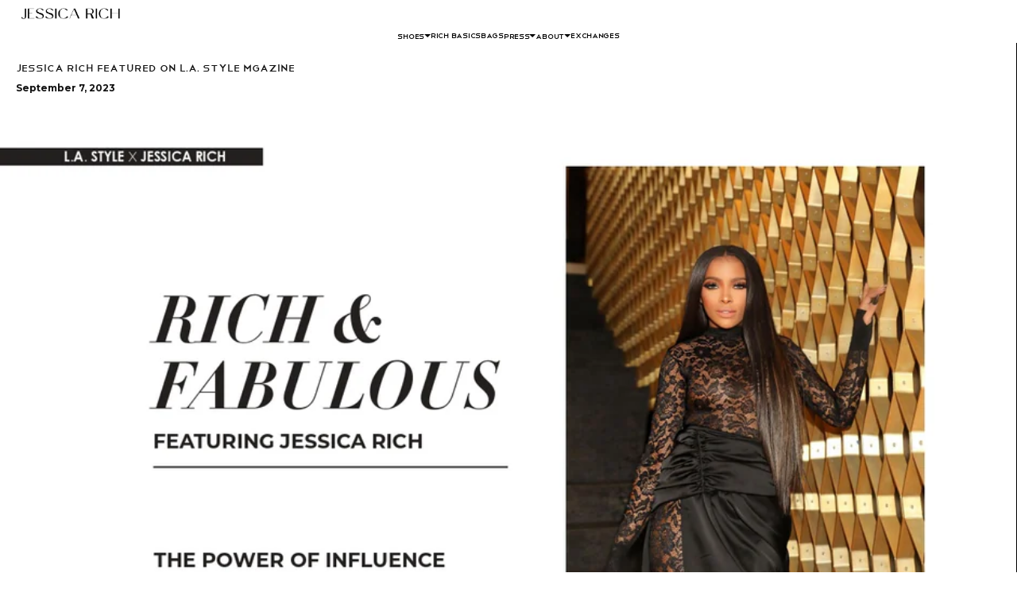

--- FILE ---
content_type: text/css
request_url: https://jessicarich.com/cdn/shop/t/64/assets/custom.css?v=170533513948486419301769660315
body_size: 4776
content:
:root{--rf-border-color: #6B6D76}@font-face{font-family:Telegrafico;src:url(./Jesisca\ Rich.ttf) format("truetype")}.btn-primary{padding:12px 45px;background:#000;color:#fff;font-family:Telegrafico;font-size:16px;font-weight:400;line-height:11.9px;text-align:center;text-underline-position:from-font;text-decoration-skip-ink:none;transition:.3s}.btn-primary:hover{opacity:.8}.product .cards .card-image img{mix-blend-mode:multiply}.blog-listing .posts img{width:100%;height:100%;object-fit:contain!important}.rf-product-card .card-head{display:flex;flex-direction:column;justify-content:space-between;height:100%}.rf-product-card .card-head .card-header--title{display:flex;flex-direction:column;align-items:start;justify-content:space-between}section.logo-list{border-top:1px solid #3A3C48;border-bottom:1px solid #3A3C48}section.cart .header .headingTitle{color:#000;font-family:Telegrafico;font-size:25px;font-style:normal;font-weight:400;line-height:50px;letter-spacing:-.5px}section.cart .header button{opacity:.4;--buttonColor: black}section.cart .cart-main-wrapper{height:100%}section.cart .cart-body{display:flex;flex-direction:column;padding-top:50px;height:100%}section.cart .cart-footer-wrapper{margin-top:auto;border:none;padding-top:20px}section.cart .entry.cart-items{overflow:auto;border:none!important}section.cart .vendor{display:none}section.cart .productsInCart{display:flex;margin-bottom:15px;margin-top:50px;--globalBorderWidth: 25px}section.cart .productsInCart .image{min-width:75px;width:75px;height:75px}section.cart .productsInCart img{width:100%;height:100%;mix-blend-mode:multiply;object-fit:contain;object-position:center center}section.cart .productsInCart .price{color:#454545;font-family:Alexandria,sans-serif;font-size:10px;font-style:normal;font-weight:400;line-height:100%;letter-spacing:.3px}section.cart .productsInCart .option-value{color:#000;font-family:Alexandria,sans-serif;font-size:10px;font-style:normal;font-weight:400;line-height:100%;letter-spacing:.3px}section.cart .productsInCart .details{display:flex;flex-direction:column;gap:18px;width:100%}section.cart .productsInCart .details>div{display:flex;width:100%;justify-content:space-between;align-items:center;gap:30px;flex-wrap:nowrap}section.cart .productsInCart .details .name .name{color:#000;font-family:Telegrafico;font-size:13px;font-style:normal;font-weight:400;line-height:140%;letter-spacing:-.28px}section.cart .productsInCart #qtyremove>*{justify-content:space-between}section.cart .qtyremove{border:1px solid #00000080}section.cart .qtyremove button.minus{border-right:1px solid #00000080}section.cart .qtyremove button.plus{border-left:1px solid #00000080}section.cart .qtyremove button.minus,section.cart .qtyremove button.plus{padding:6px 13px 8px}section.cart .qtyremove button i svg{width:13px;height:13px}section.cart .qtyremove .qtyinput{border:none;width:50px;display:flex;justify-content:center;align-items:center;padding-top:2px}section.cart button[rv-data-cart-remove]{opacity:.5;padding:0}.cart .gocheckout>*{outline:none}section.cart .route-div{display:none}section.cart .subtotal{padding:0;border:none}section.cart .subtotal-label{color:#000;font-family:Telegrafico;font-size:13px;font-style:normal;font-weight:400;line-height:140%;letter-spacing:-.28px}section.cart .subtotal-value{color:#454545;font-family:Alexandria;font-size:10px;font-style:normal;font-weight:400;line-height:100%;letter-spacing:.3px}section.cart .shippingtaxes{margin-top:2px;color:#000;font-family:Telegrafico;font-size:12px;font-style:normal;font-weight:400;line-height:12.561px;letter-spacing:-.24px;padding:0 35px}section.cart .cart-footer-wrapper--checkout{padding:25px 0 0}section.cart .cart-footer-wrapper--checkout button[type=submit]{color:#fff;text-align:center;font-family:Telegrafico;font-size:14px;font-style:normal;font-weight:400;line-height:100%;display:flex;padding:15px 45px;justify-content:center;align-items:center}section.cart .paymenticons{display:flex;align-items:center;justify-content:space-between;gap:10px;margin-top:12px}section.cart .paymenticons .left{display:flex;align-items:center;gap:8px}section.cart .paymenticons .left .text{color:#000;font-family:Telegrafico;font-size:11px;font-style:normal;font-weight:400;line-height:12.561px}section.cart .paymenticons .icons{display:flex;align-items:center;gap:8px;opacity:.5}section.cart .paymenticons .icons>.icon,section.cart .paymenticons .icons>.icon>svg{display:flex;justify-content:center;align-items:center;width:25px;height:16px}body.open-cart section.cart{position:fixed;z-index:9999;top:0;right:0;width:420px;height:100vh;max-height:100vh;border:none}body.open-cart .main-header:before{content:"";position:fixed;top:0;left:0;width:100vw;height:100vh;background:#000;opacity:.3}body:is(.open-cart,.open-search) :where(main,#shopify-section-footer){opacity:unset;pointer-events:unset}.shopify-section-group-group-footer.bouncebackup{border-block:none;border:none!important;padding:0;background:#141414}footer>x-flex>x-cell{outline:none;padding-top:30px}.d-none{display:none!important}#f-newsletter{padding-right:50px}#f-newsletter .umail{position:relative}#f-newsletter .umail input[type=email]{width:calc(100% - 18px);border:none;border-bottom:1px solid #141414;padding:0 0 10px;color:#141414;font-family:Telegrafico;font-size:14px;font-style:normal;font-weight:400;line-height:140%;letter-spacing:-.28px}#f-newsletter .umail button[type=submit]{position:absolute;right:0;top:50%;width:18px;background:#fff;border:none;transform:translateY(-50%);padding:0;display:flex;align-items:center;justify-content:center}#f-newsletter .umail button[type=submit]>span,#f-newsletter .umail button[type=submit]>span>svg{width:12px}#f-newsletter .title{color:#141414;font-family:Telegrafico;font-size:14px;font-style:normal;font-weight:400;line-height:140%;letter-spacing:-.28px;margin-bottom:10px;opacity:.75}#f-newsletter .description{color:#000;font-family:Telegrafico;font-size:10px;font-style:normal;font-weight:400;line-height:normal;opacity:.75;margin:0}#f-links li.heading{color:#000;font-family:Telegrafico;font-size:14px;font-style:normal;font-weight:400;line-height:19.04px}#f-links li>a{color:#000;font-family:Telegrafico;font-size:11px;font-style:normal;font-weight:400;line-height:19.04px}footer li{margin-bottom:20px}inventory-status .dot{display:none}.inventoryStatus>x-cell:has(.dot){display:none}.product-page .bullet-product-content>product-info>section{padding-inline:45px!important;padding-right:0!important;padding-block:0!important}inventory-status .txt{color:#000;font-family:Telegrafico;font-size:12px;font-style:normal;font-weight:400;line-height:24.071px}inventory-status .txt span{color:#000;font-family:Albert Sans;font-size:12px;font-style:normal;font-weight:400;line-height:24.071px;text-decoration-line:underline;text-decoration-style:solid;text-decoration-skip-ink:none;text-decoration-thickness:auto;text-underline-offset:auto;text-underline-position:from-font}product-info section.title h1{font-size:25px}product-info .price-item{color:#000;font-family:Albert Sans;font-size:20px;font-style:normal;font-weight:400;line-height:33.951px}product-info section.text,product-info section.description{margin-top:15px;margin-bottom:15px}product-info section.description .product-title{font-size:20px;margin-bottom:20px}product-info variant-selects legend.form__label,product-info variant-selects legend.form__label+x-cell>modal-opener>button,product-info variant-selects legend.form__label+span{color:#3f3f3f!important;font-family:Telegrafico;font-size:14px!important;font-style:normal!important;font-weight:400;line-height:140%}product-info variant-selects legend.form__label+span{color:#141414!important}#header .accounts>ul.inline.hasIco{width:100%;justify-content:space-between}#header .accounts>ul.inline.hasIco>.localization{display:none}#header .accounts>ul.inline.hasIco li.cartCounter{background:#000}#header .accounts>ul.inline.hasIco li.cartCounter>button{padding:0}#header .accounts>ul.inline.hasIco li.cartCounter>button svg{color:var(--text-color)}#header .accounts>ul.inline.hasIco li.cartCounter>button #counter:after{color:var(--text-color)}.featured-product{border:none!important}.featured-product .featured-image{width:100%;height:auto}.featured-product .bullet-product-content{border-color:var(--rf-border-color)!important;padding-bottom:100px}.featured-product .bullet-product-content .content-heading{padding:50px 45px;border-bottom:1px solid var(--rf-border-color);color:#000;font-family:Telegrafico;font-size:20px;font-style:normal;font-weight:400;line-height:normal;margin-bottom:140px}.featured-product .bullet-product-content .title *{color:#000;font-family:Telegrafico;font-size:30px;font-style:normal;font-weight:400;line-height:50px;letter-spacing:-.6px;text-transform:uppercase}.featured-product product-info section.text{margin-top:50px;margin-bottom:70px!important}product-info .block-wrapper{display:flex;gap:20px;padding-left:45px;padding-right:100px}product-info .block-wrapper{margin-top:40px;margin-bottom:40px}product-info .block-wrapper>*{padding:0!important}product-info section.quantity{min-width:fit-content;width:fit-content!important}product-info section.quantity>label{display:none}product-info quantity-input{height:46px;width:300px}product-info quantity-input>button{min-width:80px;width:80px}product-info button.cartButton{height:46px}.product-recommendations .cards>*{outline:none}.product-recommendations .card-image>a{mix-blend-mode:multiply}#add2cart-cta{display:none}.product-form__input--pill input[type=radio]+label{border:none!important;color:#141414!important;padding-left:0!important;padding-right:0!important;font-size:10px}.product-form__input--pill input[type=radio]:disabled+label,.product-form__input--pill input[type=radio].disabled+label{color:#adadad!important;text-decoration:unset!important}.product-form__input--pill input[type=radio]:checked+label{color:#000!important;background:transparent!important;font-weight:600!important;text-decoration:underline!important}product-info .text-links{margin-top:70px;display:flex;flex-direction:column}product-info .text-links>div{width:230px;cursor:pointer;display:flex;align-items:center;justify-content:space-between;text-decoration:none;padding-right:40px;padding-top:15px;padding-bottom:15px;color:#111;font-family:Telegrafico;font-size:14px;font-style:normal;font-weight:400;line-height:140%;letter-spacing:-.28px}#Menu-1 a>.image{width:160px;height:160px;display:flex}#Menu-1 a>.image img{object-fit:contain;object-position:center center;mix-blend-mode:multiply;width:100%;height:100%}#Menu-1 a>.text{display:flex;width:100%;justify-content:center;text-align:center}details.dm>details-menu ul{gap:2px}section.loadmore>.no-js-hidden{display:flex;align-items:center;justify-content:center;gap:55px}body{--header-height: 55px}body.page-index main{margin-top:calc(-1 * var(--header-height))}body:not(.page-index) .white-logo{display:none}body.page-product #header .accounts>ul.inline.hasIco{gap:50px;justify-content:end}body.page-product header .backToCollection a{color:#141414;font-family:Telegrafico;font-size:14px;font-style:normal;font-weight:400;line-height:140%;letter-spacing:-.28px;text-decoration:none}#header-grid{height:var(--header-height)}#header-grid>x-cell:not(:last-of-type){outline:none}#header-grid{width:100%;position:relative}#header-grid>.accounts{width:300px;outline:none}footer .foosocial i svg{width:24px;height:24px}.rf-product-card:hover .card-header--title,.rf-product-card:has(button.loading) .card-header--title{margin-bottom:35px}.rf-product-card .card-meta .card-footer{bottom:1px!important;left:0!important;width:100%!important;border:none!important}.rf-product-card .card-meta .card-footer button{height:45px}.rf-product-card .card-meta .card-footer .cartPriceAdd,.rf-product-card .card-meta .card-footer .cartLoader{font-size:10px;font-weight:600}.product-form__input--pill input[type=radio]+label.variant-picker--color-label{width:60px;min-width:60px;display:flex;flex-direction:column;gap:8px}.product-form__input--pill input[type=radio]+label.variant-picker--color-label .image{width:100%;height:75px;padding:0;background:linear-gradient(180deg,#eee,#f7f7f7)!important}.product-form__input--pill input[type=radio]:checked+label.variant-picker--color-label .image{border-bottom:1px solid #000!important}.product-form__input--pill input[type=radio]+label.variant-picker--color-label img{width:100%;height:100%;object-fit:contain;mix-blend-mode:multiply}.product-form__input--pill input[type=radio]:checked+label.variant-picker--color-label .image{border-color:#000!important}.product-form__input--pill input[type=radio]:checked+label.variant-picker--color-label{text-decoration:none!important}#buy-me .buy-me-social-media,.buy-me-social-media{display:none!important}header nav>ul>li details-menu:not(:has(.secondary-style-wrapper)){width:fit-content;left:50%;border:none;border:1px solid black;transform:translate(-50%)}header nav>ul>li details-menu:not(:has(.secondary-style-wrapper)) ul.inline{flex-direction:column;padding:30px 50px;width:100%;align-items:start}header nav>ul>li details-menu:not(:has(.secondary-style-wrapper)) ul.inline>li a{width:100%;padding:0!important}header nav>ul>li details-menu:not(:has(.secondary-style-wrapper)) ul.inline>li+li a{margin-top:10px}header nav>ul>li details-menu:has(.secondary-style-wrapper){width:100%;left:0;border:none;border-bottom:1px solid black}.secondary-style-wrapper{display:flex;width:100%}.secondary-style-wrapper>div{width:50%}.secondary-style-wrapper .image-wrapper{background:linear-gradient(180deg,#eee,#fff);overflow:hidden;cursor:pointer}.secondary-style-wrapper .image-wrapper a{width:100%;height:100%;display:none}.secondary-style-wrapper .image-wrapper a.active{display:flex}.secondary-style-wrapper .image-wrapper:not(:has(a.active)) a:first-of-type{display:flex}.secondary-style-wrapper .image-wrapper img{mix-blend-mode:multiply;width:100%;height:100%;max-height:300px;object-fit:contain;object-position:center center;transition:.3s}.secondary-style-wrapper .image-wrapper:hover img{scale:1.1}.secondary-style-wrapper .child-link-wrapper{padding:30px 50px}.secondary-style-wrapper .child-link-wrapper .child-link-list{display:flex;flex-direction:column}.secondary-style-wrapper .child-link-wrapper .child-link-list>a{padding:0!important;background:none!important}.secondary-style-wrapper .child-link-wrapper .child-link-list>a+a{margin-top:25px!important}.secondary-style-wrapper .child-link-wrapper .child-link-list>a.active span,.secondary-style-wrapper .child-link-wrapper .child-link-list:not(:has(a.active))>a span,header nav>ul>li details-menu:not(:has(.secondary-style-wrapper)) ul.inline a:hover span,header nav>ul>li details-menu:not(:has(.secondary-style-wrapper)) ul.inline:not(:has(a:hover)) li a span{color:#000!important}.secondary-style-wrapper .child-link-wrapper .child-link-list>a>span,header nav>ul>li details-menu:not(:has(.secondary-style-wrapper)) ul.inline a span{justify-content:start!important;color:#adadad!important;font-family:Telegrafico;font-size:14px;font-style:normal;font-weight:400;line-height:140%;letter-spacing:-.28px}@media screen and (max-width: 999px){.rf-product-card .card-meta .card-footer{display:none!important}.featured-product .bullet-product-media{height:420px}.featured-product .bullet-product-content{padding-bottom:30px}.featured-product .bullet-product-content .content-heading{margin-bottom:30px;padding:20px}body.open-cart section.cart{width:100vw}product-info section.quantity{width:100%!important}section.cart .productsInCart .details{gap:12px}section.cart .productsInCart .details>div{gap:20px}section.cart .shippingtaxes{padding-left:15px;padding-right:15px}section.cart .paymenticons{gap:5px}section.cart .paymenticons .icons{gap:3px}section.cart .paymenticons .left .icon,section.cart .paymenticons .left .icon>svg{display:flex;justify-content:center;align-items:center;width:10px}section.cart .paymenticons .left .text{font-size:9px;text-wrap-mode:nowrap}section.cart .paymenticons .icons>.icon,section.cart .paymenticons .icons>.icon>svg{width:23px;height:15px}.product-page .bullet-product-content>product-info>section{padding-inline:15px!important}product-info .block-wrapper{padding-left:20px;padding-right:20px;gap:10px;flex-direction:column}product-info quantity-input{width:100%;height:40px}product-info quantity-input>button{display:flex;align-items:center;justify-content:center;min-width:70px;width:70px}product-info button.cartButton{height:40px;display:flex;align-items:center;justify-content:center}product-info .text-links{margin-top:10px;margin-bottom:10px}product-info .text-links>div{padding-right:15px;padding-top:10px;padding-bottom:10px}footer li{margin-bottom:10px}.announcement-bar>.marquee{background:#000}.announcement-bar>.marquee *{color:#fff}header x-grid.hasBorders>x-cell{outline:none;padding-right:0}#header .accounts>ul.inline.hasIco{justify-content:end}#header .accounts>ul.inline.hasIco li.cartCounter{height:50px;background:#fff}#header .accounts>ul.inline.hasIco li.cartCounter>button svg,#header .accounts>ul.inline.hasIco li.cartCounter>button #counter:after{color:var(--text-color)}}@media screen and (min-width: 1000px){#header-grid li:has(>a.fire-search){width:calc(100% - 60px)}.product-form form>div{display:flex;gap:12px}.product-form form>div>*{width:calc(50% - 6px);margin:0}.product-form form>div>div button,.product-form form>div>div [data-button]{height:46px}}@media screen and (min-width: 1000px) and (max-width: 1200px){#header-grid>.accounts{width:200px}}product-info section.text *,product-info section.description *{color:#2f2f2f;font-family:Telegrafico;font-size:14px;font-style:normal;font-weight:400;line-height:16px;letter-spacing:-.24px;text-align:start!important}@media screen and (min-width: 778px){.desktop-hide{display:none!important}}@media screen and (max-width: 777px){.mobile-hide{display:none!important}}.rf-new-product-card{display:flex;flex-direction:column;width:255px}.rf-new-product-card .image-wrapper{display:flex;flex-direction:column;gap:30px;padding:15px;height:350px;text-decoration:none}.rf-new-product-card .image-wrapper .tag-list{display:flex;flex-wrap:wrap;gap:20px}.rf-new-product-card .image-wrapper .tag-list .tag{color:#000;font-family:Telegrafico;font-size:10px;font-style:normal;font-weight:400;line-height:24.071px}.rf-new-product-card .image-wrapper img{width:100%;aspect-ratio:1 / 1;height:auto;margin-inline:auto;mix-blend-mode:multiply;object-fit:contain}.rf-new-product-card .info-wrapper{display:flex;flex-direction:column;align-items:center;padding:10px 10px 0 15px}.rf-new-product-card .info-wrapper .title{color:#000;font-family:Telegrafico;font-size:14px;font-style:normal;font-weight:400;line-height:140%;letter-spacing:-.28px;text-align:center;text-decoration:none}.rf-new-product-card .info-wrapper .price-list{display:flex;justify-content:center;gap:8px;align-items:center;margin-top:5px}.rf-new-product-card .info-wrapper .price-list .sales-price{color:#454545;font-family:Alexandria,sans-serif;font-size:10px;font-style:normal;font-weight:400;line-height:100%;letter-spacing:.3px}.rf-new-product-card .color-option-value-list{display:flex;align-items:center;gap:5px;justify-content:center;flex-wrap:wrap;margin-bottom:10px}.rf-new-product-card .color-option{min-width:15px;width:15px;height:15px;border-radius:100px;background-size:cover!important}body header{border:none!important;--headerBg: #ffffff;--text-color: #000000}body.page-index header{--headerBg: #ffffff;--text-color: #000000}body.page-index header:hover,body.page-index header:has(details[open]){--headerBg: #ffffff;--text-color: #000000}body.page-index header:hover .dark-logo,body.page-index header:has(details[open]) .dark-logo{display:block}body.page-index header:hover .white-logo,body.page-index header:has(details[open]) .white-logo{display:none}header nav{--buttonPadding: 0}header nav>ul{gap:35px}header nav>ul li *{color:var(--text-color)!important;font-family:Telegrafico;font-size:14px;font-style:normal;font-weight:400;line-height:140%;letter-spacing:-.28px}header nav .dropdown-caret{--caretSize: 4px}header .cartCounter #counter{color:var(--text-color);font-family:Telegrafico;font-size:14px;font-style:normal;font-weight:400;line-height:140%;letter-spacing:-.28px}header #counter:after{color:var(--text-color);font-family:Alexandria,sans-serif;font-size:10px;font-style:normal;font-weight:400;line-height:100%;letter-spacing:.3px}#header .accounts>ul.inline.hasIco li.cartCounter{background:transparent}.rf-collection--title__filter{display:flex;align-items:center;justify-content:center;width:100%;padding:30px 15px 25px;position:relative}.rf-collection--title__filter:not(+.description){padding-bottom:50px}.rf-collection--title__filter+.description{padding:0 15px 50px;max-width:900px;margin-inline:auto}.rf-collection--title__filter .rf-collection--filter-block{position:absolute;top:50%;right:25px;transform:translateY(-50%);z-index:9}.rf-collection--title__filter+.description *{text-align:justify;font-family:Telegrafico;font-size:13px;font-style:normal;font-weight:400;line-height:140%;color:#000;letter-spacing:-.26px;text-align:center}.rf-collection--title__filter>.title{color:#000;font-family:Telegrafico;font-size:20px;font-style:normal;font-weight:400;line-height:100%;text-align:center}.shopify-section-group-group-footer.bouncebackup *{color:#fff;font-family:Telegrafico;font-size:12px;font-style:normal;font-weight:400;line-height:17px}footer{padding:50px 15px}footer>x-flex{gap:100px}footer>x-flex>x-cell{padding:0}footer x-flex.f-links{justify-content:start}.product-page .bullet-mobile-meta{position:absolute;border:none;padding-inline:12px;z-index:1}.product-page .bullet-mobile-meta>x-grid{display:flex;flex-direction:column;gap:10px}.product-page .bullet-mobile-meta>x-grid h2{color:#141414;text-align:center;font-family:Telegrafico;font-size:20px;font-style:normal;font-weight:400;line-height:100%}.product-page .bullet-mobile-meta>x-grid .price *{color:#141414;font-family:Alexandria,sans-serif;font-size:13px;font-style:normal;font-weight:400;line-height:100%}.product-page.multi-color-option .image-wrapper.hide{display:none}.product-page .product-media-slider .image-wrapper{background:linear-gradient(180deg,#e9e9e9,#fafafa)}.product-page .product-media-slider .image-wrapper img{aspect-ratio:4 / 5;mix-blend-mode:multiply;object-fit:contain}.product-page variant-selects{padding:0!important;gap:90px!important}.product-page .product-form__input .swatch-group{gap:10px 35px!important}.product-page .product-form__input .swatch-group.color-option-group{gap:2px!important}.product-page .cartButton{color:#fff;text-align:center;font-family:Telegrafico;font-size:14px;font-style:normal;font-weight:400;line-height:100%;height:44px;background:#141414}.product-page .cartButton[disabled]{background:#dbdbdb;border-color:#dbdbdb;color:#000}#buy-me{display:none!important}.shopify-section:has(.product-recommendations){padding-block:100px}.product-recommendations .cards{gap:40px;border:none}.product-recommendations .rf-new-product-card{width:287px}.modal-wrapper{position:fixed;top:0;left:0;width:100%;height:100%;visibility:hidden;z-index:-1;--transition: .2s;transition:var(--transition)}.modal-wrapper.open{visibility:visible;z-index:9999999}.modal-wrapper .mask{position:absolute;top:0;left:0;width:100%;height:100%;opacity:0;background:#00000050;transition:var(--transition)}.modal-wrapper.open .mask{opacity:1}.modal-wrapper .modal-content{position:absolute;top:150vh;left:50%;min-width:320px;max-width:660px;width:fit-content;height:fit-content;max-height:calc(100% - 170px);overflow:auto;transform:translate(-50%,-50%);padding:30px;background:#fff;display:flex;flex-direction:column;gap:25px;transition:var(--transition)}.modal-wrapper.open .modal-content{top:50%}.modal-wrapper .modal-content .modal-header{display:flex;align-items:center;justify-content:space-between}.modal-wrapper .modal-content .modal-header .text{color:#000;leading-trim:both;text-edge:cap;font-family:Telegrafico;font-size:14px;font-style:normal;font-weight:400;line-height:135%}.modal-wrapper .modal-content .modal-body{display:flex;gap:50px}.modal-wrapper .modal-content .modal-body *{color:#000;leading-trim:both;text-edge:cap;font-family:Telegrafico;font-size:12px;font-style:normal;font-weight:400;line-height:250%}.modal-wrapper .modal-content .modal-body .hr{margin-left:0;margin-right:0;width:100%}.modal-wrapper .modal-content .modal-body strong{color:#000;font-family:Telegrafico;font-size:14px;font-style:normal;font-weight:400;line-height:140%;letter-spacing:-.28px}.modal-wrapper .modal-content .modal-body p{color:#3f3f3f;text-align:justify;font-family:Telegrafico;font-size:14px;font-style:normal;font-weight:400;line-height:140%;letter-spacing:-.28px}@media screen and (min-width: 778px){.rf-new-product-card{width:287px}body{--header-height: 70px}header .accounts>ul{flex-direction:row-reverse;gap:35px}#header-grid>.accounts{width:380px;margin-right:25px;position:absolute;top:50%;right:0;transform:translateY(-50%)}#header-grid>.accounts .fire-search{color:var(--text-color);border:none;border-bottom:1px solid var(--text-color);padding:0 4px;font-family:Telegrafico;font-size:14px;font-style:normal;font-weight:400;line-height:140%;letter-spacing:-.28px}#header-grid>.accounts i{display:none}.rf-collection--title__filter{padding:22px 25px 25px}.rf-collection--title__filter:not(+.description){padding-bottom:50px}.rf-collection--title__filter+.description{padding:0 25px 50px;max-width:900px}header .cartCounter #counter .text+.icon{display:none}.product-recommendations .cards{display:flex;flex-wrap:wrap;justify-content:space-between}.product-recommendations .rf-new-product-card{width:19%}.product-recommendations .rf-new-product-card .image-wrapper{height:fit-content}.product-media-wrapper .product-media-slider{display:none!important}.product-media-wrapper .product-media-grid{display:flex;flex-direction:column}.product-media-wrapper .product-media-grid .image-wrapper{height:900px}.product-media-wrapper .product-media-grid .image-wrapper img{mix-blend-mode:multiply;width:100%;height:100%}.product-page .product-media-wrapper{position:sticky;top:0;height:fit-content}.product-page .bullet-product-content{position:sticky;top:60px;height:calc(100vh - 60px);border:none!important}.product-page{border:none!important}.product-page product-info{max-width:500px}.product-page .bullet-product-content>product-info{padding-top:30px!important;position:sticky;top:30px;left:0;gap:80px}.product-page .bullet-product-content>product-info>*{padding-right:0!important;margin-right:0!important}.product-page .cartButton{width:100%!important}}@media screen and (max-width: 777px){.product-page .bullet-product-content>product-info section.description{margin-top:0}.logo-list x-flex{padding:0 15px;flex-wrap:nowrap;overflow:auto;scrollbar-width:none;--padding: 50px}.logo-list x-flex::-webkit-scrollbar{display:none}.logo-list x-flex>h3{display:none}.logo-list img{max-height:30px}#header-grid li:has(>a.fire-search){display:none}#header-grid{padding:18px 10px}header>x-grid x-cell:has(.hamburger){padding-left:0}header>x-grid x-cell>.hamburger{display:flex;align-items:center;justify-content:center}header .fire-menu{color:var(--text-color)}header .fire-menu i,header .fire-menu i svg{min-width:19px;width:19px;height:19px;display:flex;align-items:center;justify-content:center}header>x-grid .bogo{padding:0 0 0 20px}header>x-grid .bogo .logo{max-height:30px;height:30px}#header .accounts>ul.inline.hasIco li.cartCounter{display:flex;align-items:center}header .cartCounter #counter .text{display:none}header #counter:after{content:attr(data-count);display:flex;align-items:center;justify-content:center;position:absolute;right:6px;top:15px;background:#000;width:12px;height:12px;border-radius:100px}header:hover #counter:after{color:#fff!important}body:not(.page-index) header #counter:after{color:#fff!important}body:not(.page-index) header .cartCounter #counter .icon path{fill:#000!important}.product-media-wrapper .product-media-grid{display:none!important}.product-page .variant-picker+.block-wrapper{position:fixed;bottom:0;left:0;width:100%;margin:0;background:#fff;padding:50px 15px 15px;z-index:99999}.product-page .product-form__input.size-picker{position:fixed;left:0;bottom:108px;background:#fff;z-index:99999;padding:15px 15px 0}#header-grid{display:flex;align-items:center}}body.open-cart .cart{padding:15px;display:flex;flex-direction:column;position:relative}section.cart .header{padding:0;border:none;display:flex;align-items:center;justify-content:space-between;width:100%}section.cart .header img{height:25px;width:auto}section.cart .header button{width:fit-content;padding:0;margin:0;opacity:1}.cart-footer-text{opacity:.75;color:#141414;font-family:Telegrafico;font-size:14px;font-style:normal;font-weight:400;line-height:140%;margin-top:auto;letter-spacing:-.28px}body.open-cart section.cart .empty{display:flex;flex-direction:column;gap:50px;position:absolute;top:50%;left:15px;margin:0;width:calc(100% - 30px);transform:translateY(-50%)}section.cart .cart-button{display:flex;padding:15px 45px;justify-content:center;align-items:center;gap:10px;background:#141414;width:100%;color:#fff;text-align:center;font-family:Telegrafico;font-size:14px;font-style:normal;font-weight:400;text-decoration:none;line-height:100%}section.cart .empty span{color:#000;font-family:Telegrafico;font-size:14px;font-style:normal;font-weight:400;line-height:140%;letter-spacing:-.28px}section.cart .cart-label{color:#000;font-family:Telegrafico;font-size:13px;font-style:normal;font-weight:400;line-height:140%;letter-spacing:-.28px}.blog-listing #ajaxSection>*{border:none!important}.blog-listing .heading{border-block-end:none}.blog-listing .posts picture{border-block-end:none}.blog-listing .loadmore{padding:50px 0}.bullet-product-content{position:relative}.bullet-product-content .product-image-scroller{display:none}#mobmenu .header{padding:15px;border-bottom:none}#mobmenu .header .logo{width:auto;height:25px}#mobmenu .header button{padding:0}#mobmenu .header button svg{width:24px;height:24px}#mobmenu .mobnav>nav{padding:15px}#mobmenu .mobnav>nav>a{color:#000;font-family:Telegrafico;font-size:13px;font-style:normal;font-weight:400;line-height:140%;text-decoration:none;letter-spacing:-.26px}#mobmenu .mobnav>nav>x-grid{gap:20px;position:relative;margin-top:10px;margin-bottom:100px}#mobmenu .mobnav>nav>x-grid>x-cell{border:none;width:fit-content;color:#000;font-family:Telegrafico;font-size:13px;font-style:normal;font-weight:400;line-height:140%;letter-spacing:-.26px}#mobmenu .mobnav>nav>x-grid>x-cell .dropdown-caret{--caretSize: 4px}#mobmenu .mobnav>nav>x-grid>x-cell *{padding:2px}#mobmenu .mobnav>nav>x-grid>x-cell details-menu{position:absolute;top:0;left:25%;width:50%;margin:0}#mobmenu .mobnav>nav>x-grid>x-cell details-menu>ul{display:flex;flex-direction:column;gap:0px}.search-page .cards{gap:4px;--cardBg: #F6F6F6;border:none}.search-page .cards>*{outline:none;background:none}@media screen and (min-width: 778px){.blog-listing #ajaxSection{display:flex;flex-wrap:wrap;row-gap:70px;column-gap:8%}.blog-listing #ajaxSection>*{width:19%}.bullet-product-content .product-image-scroller{position:absolute;top:50%;right:50px;transform:translateY(-50%);display:flex;flex-direction:column}.bullet-product-content .product-image-scroller .image-wrapper{width:60px;height:75px;opacity:.2;cursor:pointer}.bullet-product-content .product-image-scroller .image-wrapper.selected{background:linear-gradient(180deg,#eee,#f7f7f7);border:.5px solid #000;opacity:1}.bullet-product-content .product-image-scroller .image-wrapper img{width:100%;height:100%;object-fit:cover;mix-blend-mode:multiply}.search-page .cards{display:flex;flex-wrap:wrap;row-gap:70px;column-gap:8%}.search-page .cards>*{width:19%}.search-page .cards .rf-new-product-card .image-wrapper{height:fit-content}}@media screen and (max-width: 777px){.search-page .cards{gap:70px 40px}.search-page .cards>*{width:100%}.search-page .cards .rf-new-product-card .image-wrapper{gap:0;height:fit-content;padding:10px}}.search-page :where(.blog-listing,.blog-listing .posts){min-height:unset}.search-page .loadmore{padding-block:50px}@media screen and (min-width: 1000px) and (max-width: 1400px){header nav>ul{gap:20px}header nav>ul li *{font-size:12px}}@media screen and (min-width: 778px) and (max-width: 999px){header nav>ul{gap:15px}header nav>ul li *{font-size:11px}}
/*# sourceMappingURL=/cdn/shop/t/64/assets/custom.css.map?v=170533513948486419301769660315 */


--- FILE ---
content_type: text/javascript
request_url: https://jessicarich.com/cdn/shop/t/64/assets/custom.js?v=146042574628117937301760337618
body_size: 1031
content:
var SlideApp=(()=>{var moveSlide=(slideContainer,direction=!0,targetId=-1)=>{const container=slideContainer.closest("[js-container]");var leftButton=null,rightButton=null;container&&(leftButton=container.querySelector("[js-left]"),rightButton=container.querySelector("[js-right]"));var currentId=parseInt(slideContainer.getAttribute("data-current-id"));const totalId=parseInt(slideContainer.getAttribute("data-total-id"));direction?currentId=(currentId+1)%totalId:currentId=(currentId-1+totalId)%totalId,targetId>-1&&(currentId=targetId);const nextElement=slideContainer.querySelector(`[data-id="${currentId}"]`);nextElement&&(slideContainer.scrollTo(nextElement.offsetLeft,0),slideContainer.setAttribute("data-current-id",currentId),leftButton&&(currentId==0?leftButton.classList.add("disabled"):leftButton.classList.remove("disabled")),rightButton&&(currentId==totalId-1?rightButton.classList.add("disabled"):rightButton.classList.remove("disabled")),container&&(container.querySelectorAll(".active[js-dot]").forEach(dot=>{dot.classList.remove("active")}),container.querySelectorAll(`[js-dot][data-id="${currentId}"]`).forEach(dot=>{dot.classList.add("active")})))},buttonClick=(slideContainer,button,direction)=>{button.classList.contains("disabled")||moveSlide(slideContainer,direction)},startAutoSlide=slideContainer=>{if(!slideContainer.hasAttribute("data-slide-speed"))return;const slideSpeed=parseInt(slideContainer.getAttribute("data-slide-speed")),timerId=setInterval(()=>{moveSlide(slideContainer,!0)},slideSpeed*1e3)},initialize=()=>{var scrollPos=[];document.querySelectorAll("[js-slide-container]").forEach((slideContainer,index)=>{startAutoSlide(slideContainer);const container=slideContainer.closest("[js-container]");var leftButton=null,rightButton=null;container&&(leftButton=container.querySelector("[js-left]"),rightButton=container.querySelector("[js-right]")),leftButton&&leftButton.addEventListener("click",()=>{buttonClick(slideContainer,leftButton,!1)}),rightButton&&rightButton.addEventListener("click",()=>{buttonClick(slideContainer,rightButton,!0)}),container.querySelectorAll("[js-dot]").forEach(dot=>{dot.addEventListener("click",()=>{moveSlide(slideContainer,!0,dot.getAttribute("data-id"))})}),scrollPos.push(0),slideContainer.addEventListener("touchstart",()=>{scrollPos[index]=slideContainer.scrollLeft}),slideContainer.addEventListener("touchend",()=>{slideContainer.scrollLeft>scrollPos[index]?moveSlide(slideContainer,!0):slideContainer.scrollLeft<scrollPos[index]&&moveSlide(slideContainer,!1)}),slideContainer.addEventListener("touchcancel",()=>{slideContainer.scrollLeft>scrollPos[index]?moveSlide(slideContainer,!0):slideContainer.scrollLeft<scrollPos[index]&&moveSlide(slideContainer,!1)})})};return{init:initialize}})(),CollapseApp=(()=>{var open=element=>{element.closest("[js-container]").querySelectorAll("[js-collapsible]").forEach(e=>{close(e)}),element.classList.add("open"),element.querySelector("[js-body]").style.maxHeight=element.querySelector("[js-body]").scrollHeight+"px"},close=element=>{element.classList.remove("open"),element.querySelector("[js-body]").style.maxHeight="0px"},initialize=()=>{document.querySelectorAll("[js-collapsible]").forEach(element=>{element.classList.contains("open")?open(element):close(element),element.querySelector("[js-header]").addEventListener("click",()=>{element.classList.contains("open")?close(element):open(element)})})};return{init:initialize}})(),VideoElement=(()=>{var initialize=()=>{Array.from(document.querySelectorAll(".video-icon.play")).forEach(element=>{element.addEventListener("click",()=>{element.closest(".video-container").classList.add("play"),element.closest(".video-container").querySelector("video").play(),element.closest(".video-container").classList.add("playing"),element.closest(".video-container").querySelector(".video-icon.pause").classList.add("active"),element.classList.remove("active")})}),Array.from(document.querySelectorAll(".video-icon.pause")).forEach(element=>{element.addEventListener("click",()=>{element.closest(".video-container").classList.remove("play"),element.closest(".video-container").querySelector("video").pause(),element.closest(".video-container").classList.remove("playing"),element.classList.remove("active"),element.closest(".video-container").querySelector(".video-icon.play").classList.add("active")})})};return{init:initialize}})(),HeaderSecondaryMenu=(()=>{var closeImage=container=>{container&&container.querySelectorAll("[js-header-child-link], [js-header-child-link-image]").forEach(element=>{element.classList.remove("active")})},openImage=element=>{if(!element)return;const container=element.closest("[js-container]");container&&(closeImage(container),container.querySelector(`[js-header-child-link-image][data-id="${element.getAttribute("data-id")}"]`).classList.add("active"),container.querySelector(`[js-header-child-link][data-id="${element.getAttribute("data-id")}"]`).classList.add("active"))},initialize=()=>{document.querySelectorAll("[js-header-child-link]").forEach(element=>{element.addEventListener("mouseover",()=>{openImage(element)})}),document.querySelectorAll(".secondary-style-wrapper[js-container]").forEach(container=>{container.addEventListener("mouseleave",()=>{closeImage(container)})})};return{init:initialize}})(),ModalApp=(()=>{var open=modal=>{modal&&modal.classList.add("open")},close=modal=>{modal&&modal.classList.remove("open")},initialize=()=>{document.querySelectorAll("[js-modal-trigger]").forEach(element=>{element.addEventListener("click",()=>{open(document.querySelector(`[js-modal="${element.getAttribute("js-modal-trigger")}"]`))})}),document.querySelectorAll("[js-modal] [js-close]").forEach(element=>{element.addEventListener("click",()=>{close(element.closest("[js-modal]"))})})};return{init:initialize}})(),ProductImageScroller=(()=>{var update=()=>{const mediaGrid=document.querySelector(".product-media-grid"),imageScroller=document.querySelector(".product-image-scroller");if(!mediaGrid||!imageScroller)return;const imageList=mediaGrid.querySelectorAll(".image-wrapper");for(let i=0;i<imageList.length;i++)imageList[i].getBoundingClientRect().top<imageList[i].clientHeight/2&&imageList[i].getBoundingClientRect().top>-1*imageList[i].clientHeight/2&&imageScroller.querySelectorAll(".image-wrapper").forEach((image,index)=>{index===i?image.classList.add("selected"):image.classList.remove("selected")})},initialize=()=>{window.addEventListener("scroll",()=>{update()}),document.querySelectorAll(".product-image-scroller .image-wrapper").forEach((element,index)=>{element.addEventListener("click",()=>{window.scrollTo(0,window.scrollY+document.querySelectorAll(".product-media-grid .image-wrapper")[index].getBoundingClientRect().top-50)})})};return{init:initialize}})(),ProductVariantColorImageApp=(()=>{var initialize=()=>{document.addEventListener("variant-change",e=>{const imageAlt=e.detail.variant.featured_image.alt;imageAlt!==""&&(document.querySelectorAll(".product-page .image-wrapper img").forEach(image=>{image.alt!==imageAlt?image.closest(".image-wrapper").classList.add("hide"):image.closest(".image-wrapper").classList.remove("hide")}),new Flickity(document.querySelector(".product-page .product-media-slider")).resize())})};return{init:initialize}})(),ProductVariantChangeApp=(()=>{var update=variant=>{!variant||!document.querySelector("product-info variant-selects")||fetch(`${document.querySelector("product-info variant-selects").dataset.url}?variant=${variant.id}`).then(response=>response.text()).then(responseText=>{const html=new DOMParser().parseFromString(responseText,"text/html"),currentPriceContainer=document.querySelector(".product-page .bullet-mobile-meta .price__container"),newPriceContainer=html.querySelector(".product-page .bullet-mobile-meta .price__container");currentPriceContainer&&newPriceContainer&&(currentPriceContainer.innerHTML=newPriceContainer.innerHTML);const currentColorOptionContainer=document.querySelector(".product-page .selected-value"),newColorOptionContainer=html.querySelector(".product-page .selected-value");currentColorOptionContainer&&newColorOptionContainer&&(currentColorOptionContainer.innerHTML=newColorOptionContainer.innerHTML)})},initialize=()=>{document.addEventListener("variant-change",e=>{const variant=e.detail.variant;update(variant)})};return{init:initialize}})(),App=(()=>{var initialize=()=>{SlideApp.init(),CollapseApp.init(),VideoElement.init(),HeaderSecondaryMenu.init(),ModalApp.init(),ProductImageScroller.init(),ProductVariantColorImageApp.init(),ProductVariantChangeApp.init()};return{init:initialize}})();document.addEventListener("DOMContentLoaded",()=>{App.init()});
//# sourceMappingURL=/cdn/shop/t/64/assets/custom.js.map?v=146042574628117937301760337618


--- FILE ---
content_type: text/javascript
request_url: https://jessicarich.com/cdn/shop/t/64/assets/app.js?v=137298066389337367091757029531
body_size: 1218
content:
function filterShopifyEvent(event,domElement,callback){let executeCallback=!1;event.type.includes("shopify:section")?domElement.hasAttribute("data-section-id")&&domElement.getAttribute("data-section-id")===event.detail.sectionId&&(executeCallback=!0):event.type.includes("shopify:block")&&event.target===domElement&&(executeCallback=!0),executeCallback&&callback(event)}function inViewport(elem,callback,options={}){return new IntersectionObserver(entries=>{entries.forEach(entry=>callback(entry))},options).observe(document.querySelector(elem))}let toggleBodyClass=function(arg){document.body.classList.toggle(arg)};function getElementHeight(targetElement,appendTo,cssVar){let element=document.querySelector(targetElement);if(element){let elementHeight=element.offsetHeight;document.querySelector(appendTo).style.setProperty(cssVar,`${elementHeight}px`)}}const getSetVh=()=>{const roundedVh=Math.round(window.innerHeight*.01);document.body.style.setProperty("--vh",`${roundedVh}px`)};window.addEventListener("resize",getSetVh);function getBrowser(){const isSafari=/^((?!chrome|android).)*safari/i.test(navigator.userAgent)||Object.prototype.toString.call(window.HTMLElement).indexOf("Constructor")>0||navigator.userAgent.indexOf("Safari")!=-1&&navigator.userAgent.indexOf("Chrome")==-1,isChrome=!!window.chrome&&(!!window.chrome.webstore||!!window.chrome.runtime)||navigator.userAgent.indexOf("Chrome")!=-1,isFirefox=typeof InstallTrigger<"u"||navigator.userAgent.indexOf("Firefox")!=-1,isEdge=!!window.StyleMedia||navigator.userAgent.indexOf("Edge")!=-1;isSafari&&document.documentElement.classList.add("safari"),isChrome&&document.documentElement.classList.add("chrome"),isFirefox&&document.documentElement.classList.add("firefox"),isEdge&&document.documentElement.classList.add("edge")}let toggleClass=function(qSelectors,bodyClass){document.querySelectorAll(qSelectors).forEach(e=>e.addEventListener("click",()=>toggleBodyClass(bodyClass)))},toggleMenu=function(){toggleClass(".fire-menu, .shrink-menu","open-menu")},toggleCart=function(){let cartElements=document.querySelectorAll(".carto, .cartc"),toggle=function(element){document.body.classList.toggle("open-cart")};cartElements.forEach(element=>{element.addEventListener("click",()=>{toggle(element),document.body.classList.remove("hideheader")}),element.addEventListener("keydown",e=>{(e.key==="Enter"||e.keyCode===13||e.key===" "||e.code==="Space"||e.keyCode===32||e.key==="Escape")&&(e.preventDefault(),toggle(element),document.body.classList.remove("hideheader"))})})};function initializeDetailsControls(){const detailsElementsLv1=document.querySelectorAll("details.lv1"),detailsElementsClosex=[...document.querySelectorAll("details.closex")];function closeOtherDetails(element){const detailsOpened=document.querySelectorAll("details[open].lv1");for(const item of detailsOpened)element!==item&&item.removeAttribute("open")}function closeAllDetailsExcept(target){detailsElementsClosex.forEach(f=>f.contains(target)?"":f.removeAttribute("open")),a11yDetails()}function closeAllDetails(){detailsElementsClosex.forEach(f=>f.removeAttribute("open")),a11yDetails()}detailsElementsLv1.forEach(item=>{item.addEventListener("click",function(){closeOtherDetails(this)})}),document.addEventListener("click",function(e){detailsElementsClosex.some(f=>f.contains(e.target))?closeAllDetailsExcept(e.target):closeAllDetails()}),document.addEventListener("keydown",function(e){(e.key==="Escape"||e.keyCode===27)&&closeAllDetails()}),a11yDetails()}function a11yDetails(){document.querySelectorAll('[id^="Details-"] summary').forEach(summary=>{summary.setAttribute("aria-expanded",summary.parentNode.hasAttribute("open")),summary.nextElementSibling.getAttribute("id")&&summary.setAttribute("aria-controls",summary.nextElementSibling.id),summary.addEventListener("click",event=>{event.currentTarget.setAttribute("aria-expanded",!event.currentTarget.closest("details").hasAttribute("open"))})})}function updatePrice(obj,idd){var uid=obj.options[obj.selectedIndex].getAttribute("data-price"),pb=document.querySelector(".uprice"+idd);pb.innerHTML=uid}function selectOptions(obj,idd){updatePrice(obj,idd)}if(window.location.href.indexOf("debug")>-1){var OpenThinking=OpenThinking||{};OpenThinking.theme={name:"Bullet",version:`${window.BOOMR.themeVersion}`},console.log(`${OpenThinking.theme.name} v${OpenThinking.theme.version}`)}function ajaxCart(obj){obj.classList.add("loading"),$(document).ajaxSuccess(function(event,jqxhr,settings){(settings.url=="/cart/add.js"||settings.url=="/cart/change.js")&&$(document).on("cart.requestComplete",function(event2,cart){document.getElementById("counter").setAttribute("data-count",cart.item_count),document.body.classList.add("open-cart"),document.body.classList.add("hideheader"),obj.classList.remove("loading")})}),$(document).ajaxError(function(event,jqxhr,settings){if(settings.url=="/cart/add.js"||settings.url=="/cart/change.js"){obj.classList.remove("loading");const errorDescription=jqxhr.responseJSON.description;errorDescription&&(alert(errorDescription),console.log(errorDescription))}})}document.addEventListener("cart.requestComplete",function(event){const cart=event.detail;document.getElementById("counter").setAttribute("data-count",cart.item_count)}),customElements.get("bullet-marquee")||customElements.define("bullet-marquee",class extends HTMLElement{constructor(){super(),window.ResizeObserver&&new ResizeObserver(this.duration.bind(this)).observe(this)}duration(entries){const scrollingSpeed=parseInt(this.getAttribute("bullet-speed")||5),contentWidth=entries[0].contentRect.width;let slowFactor=contentWidth<=375?1:contentWidth>=1280?3:1+(contentWidth-375)/905;const scrollingDuration=(scrollingSpeed*slowFactor*entries[0].target.querySelector("span").clientWidth/contentWidth).toFixed(3);this.style.setProperty("--bullet-speed",`${scrollingDuration}s`)}});function app(){getSetVh(),getBrowser(),toggleMenu(),toggleCart(),initializeDetailsControls()}document.addEventListener("DOMContentLoaded",()=>{app()});
//# sourceMappingURL=/cdn/shop/t/64/assets/app.js.map?v=137298066389337367091757029531
